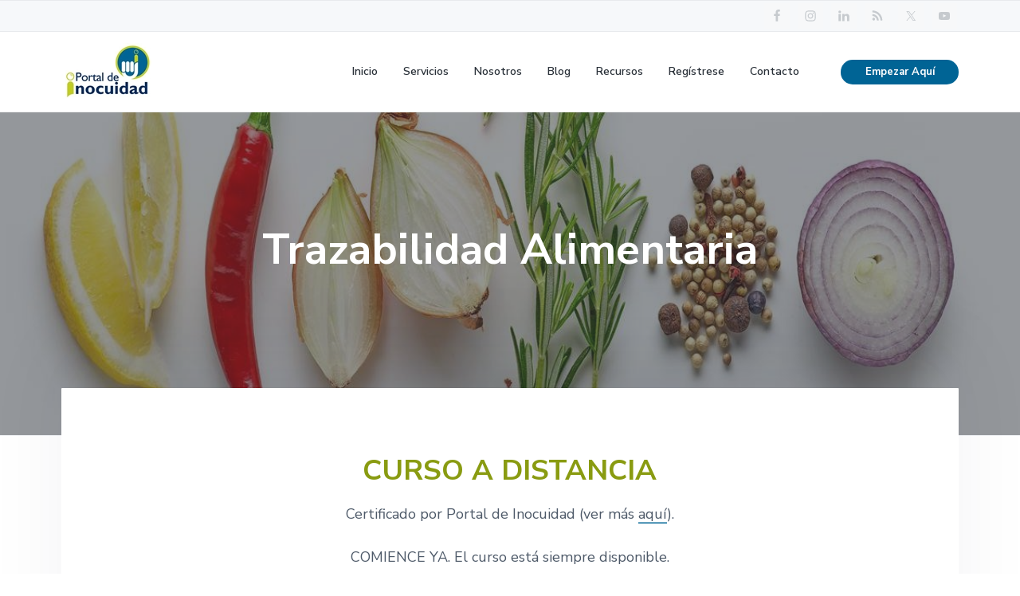

--- FILE ---
content_type: text/html; charset=UTF-8
request_url: https://www.portaldeinocuidad.com/web/trazabilidad-alimentaria/
body_size: 15855
content:
<!DOCTYPE html>
<html lang="es">
<head >
<meta charset="UTF-8" />
<meta name="viewport" content="width=device-width, initial-scale=1" />
<title>Trazabilidad Alimentaria – Portal de Inocuidad</title>
<meta name='robots' content='max-image-preview:large' />
	<style>img:is([sizes="auto" i], [sizes^="auto," i]) { contain-intrinsic-size: 3000px 1500px }</style>
	<link rel='dns-prefetch' href='//fonts.googleapis.com' />
<link rel='dns-prefetch' href='//cdn.openshareweb.com' />
<link rel='dns-prefetch' href='//cdn.shareaholic.net' />
<link rel='dns-prefetch' href='//www.shareaholic.net' />
<link rel='dns-prefetch' href='//analytics.shareaholic.com' />
<link rel='dns-prefetch' href='//recs.shareaholic.com' />
<link rel='dns-prefetch' href='//partner.shareaholic.com' />
<link rel="alternate" type="application/rss+xml" title="Portal de Inocuidad &raquo; Feed" href="https://www.portaldeinocuidad.com/web/feed/" />
<link rel="alternate" type="application/rss+xml" title="Portal de Inocuidad &raquo; Feed de los comentarios" href="https://www.portaldeinocuidad.com/web/comments/feed/" />
<link rel="canonical" href="https://www.portaldeinocuidad.com/web/trazabilidad-alimentaria/" />
<!-- Shareaholic - https://www.shareaholic.com -->
<link rel='preload' href='//cdn.shareaholic.net/assets/pub/shareaholic.js' as='script'/>
<script data-no-minify='1' data-cfasync='false'>
_SHR_SETTINGS = {"endpoints":{"local_recs_url":"https:\/\/www.portaldeinocuidad.com\/web\/wp-admin\/admin-ajax.php?action=shareaholic_permalink_related","ajax_url":"https:\/\/www.portaldeinocuidad.com\/web\/wp-admin\/admin-ajax.php"},"site_id":"c60b9a2a457830398755682aa65e97a3","url_components":{"year":"2018","monthnum":"06","day":"18","hour":"23","minute":"16","second":"41","post_id":"2102","postname":"trazabilidad-alimentaria","category":"sin-categoria"}};
</script>
<script data-no-minify='1' data-cfasync='false' src='//cdn.shareaholic.net/assets/pub/shareaholic.js' data-shr-siteid='c60b9a2a457830398755682aa65e97a3' async ></script>

<!-- Shareaholic Content Tags -->
<meta name='shareaholic:site_name' content='Portal de Inocuidad' />
<meta name='shareaholic:language' content='es' />
<meta name='shareaholic:url' content='https://www.portaldeinocuidad.com/web/trazabilidad-alimentaria/' />
<meta name='shareaholic:keywords' content='type:page' />
<meta name='shareaholic:article_published_time' content='2018-06-18T23:16:41-03:00' />
<meta name='shareaholic:article_modified_time' content='2025-04-01T19:20:57-03:00' />
<meta name='shareaholic:shareable_page' content='true' />
<meta name='shareaholic:article_author_name' content='Portal de Inocuidad' />
<meta name='shareaholic:site_id' content='c60b9a2a457830398755682aa65e97a3' />
<meta name='shareaholic:wp_version' content='9.7.13' />
<meta name='shareaholic:image' content='https://www.portaldeinocuidad.com/web/wp-content/uploads/2018/07/trazabilidad-1024x683.jpg' />
<!-- Shareaholic Content Tags End -->
<script type="text/javascript">
/* <![CDATA[ */
window._wpemojiSettings = {"baseUrl":"https:\/\/s.w.org\/images\/core\/emoji\/16.0.1\/72x72\/","ext":".png","svgUrl":"https:\/\/s.w.org\/images\/core\/emoji\/16.0.1\/svg\/","svgExt":".svg","source":{"concatemoji":"https:\/\/www.portaldeinocuidad.com\/web\/wp-includes\/js\/wp-emoji-release.min.js?ver=bd13bffd7bc62a4b85244fcb8e62a157"}};
/*! This file is auto-generated */
!function(s,n){var o,i,e;function c(e){try{var t={supportTests:e,timestamp:(new Date).valueOf()};sessionStorage.setItem(o,JSON.stringify(t))}catch(e){}}function p(e,t,n){e.clearRect(0,0,e.canvas.width,e.canvas.height),e.fillText(t,0,0);var t=new Uint32Array(e.getImageData(0,0,e.canvas.width,e.canvas.height).data),a=(e.clearRect(0,0,e.canvas.width,e.canvas.height),e.fillText(n,0,0),new Uint32Array(e.getImageData(0,0,e.canvas.width,e.canvas.height).data));return t.every(function(e,t){return e===a[t]})}function u(e,t){e.clearRect(0,0,e.canvas.width,e.canvas.height),e.fillText(t,0,0);for(var n=e.getImageData(16,16,1,1),a=0;a<n.data.length;a++)if(0!==n.data[a])return!1;return!0}function f(e,t,n,a){switch(t){case"flag":return n(e,"\ud83c\udff3\ufe0f\u200d\u26a7\ufe0f","\ud83c\udff3\ufe0f\u200b\u26a7\ufe0f")?!1:!n(e,"\ud83c\udde8\ud83c\uddf6","\ud83c\udde8\u200b\ud83c\uddf6")&&!n(e,"\ud83c\udff4\udb40\udc67\udb40\udc62\udb40\udc65\udb40\udc6e\udb40\udc67\udb40\udc7f","\ud83c\udff4\u200b\udb40\udc67\u200b\udb40\udc62\u200b\udb40\udc65\u200b\udb40\udc6e\u200b\udb40\udc67\u200b\udb40\udc7f");case"emoji":return!a(e,"\ud83e\udedf")}return!1}function g(e,t,n,a){var r="undefined"!=typeof WorkerGlobalScope&&self instanceof WorkerGlobalScope?new OffscreenCanvas(300,150):s.createElement("canvas"),o=r.getContext("2d",{willReadFrequently:!0}),i=(o.textBaseline="top",o.font="600 32px Arial",{});return e.forEach(function(e){i[e]=t(o,e,n,a)}),i}function t(e){var t=s.createElement("script");t.src=e,t.defer=!0,s.head.appendChild(t)}"undefined"!=typeof Promise&&(o="wpEmojiSettingsSupports",i=["flag","emoji"],n.supports={everything:!0,everythingExceptFlag:!0},e=new Promise(function(e){s.addEventListener("DOMContentLoaded",e,{once:!0})}),new Promise(function(t){var n=function(){try{var e=JSON.parse(sessionStorage.getItem(o));if("object"==typeof e&&"number"==typeof e.timestamp&&(new Date).valueOf()<e.timestamp+604800&&"object"==typeof e.supportTests)return e.supportTests}catch(e){}return null}();if(!n){if("undefined"!=typeof Worker&&"undefined"!=typeof OffscreenCanvas&&"undefined"!=typeof URL&&URL.createObjectURL&&"undefined"!=typeof Blob)try{var e="postMessage("+g.toString()+"("+[JSON.stringify(i),f.toString(),p.toString(),u.toString()].join(",")+"));",a=new Blob([e],{type:"text/javascript"}),r=new Worker(URL.createObjectURL(a),{name:"wpTestEmojiSupports"});return void(r.onmessage=function(e){c(n=e.data),r.terminate(),t(n)})}catch(e){}c(n=g(i,f,p,u))}t(n)}).then(function(e){for(var t in e)n.supports[t]=e[t],n.supports.everything=n.supports.everything&&n.supports[t],"flag"!==t&&(n.supports.everythingExceptFlag=n.supports.everythingExceptFlag&&n.supports[t]);n.supports.everythingExceptFlag=n.supports.everythingExceptFlag&&!n.supports.flag,n.DOMReady=!1,n.readyCallback=function(){n.DOMReady=!0}}).then(function(){return e}).then(function(){var e;n.supports.everything||(n.readyCallback(),(e=n.source||{}).concatemoji?t(e.concatemoji):e.wpemoji&&e.twemoji&&(t(e.twemoji),t(e.wpemoji)))}))}((window,document),window._wpemojiSettings);
/* ]]> */
</script>
<link rel='stylesheet' id='genesis-blocks-style-css-css' href='https://www.portaldeinocuidad.com/web/wp-content/plugins/genesis-blocks/dist/style-blocks.build.css?ver=1765307489' type='text/css' media='all' />
<style id='wp-emoji-styles-inline-css' type='text/css'>

	img.wp-smiley, img.emoji {
		display: inline !important;
		border: none !important;
		box-shadow: none !important;
		height: 1em !important;
		width: 1em !important;
		margin: 0 0.07em !important;
		vertical-align: -0.1em !important;
		background: none !important;
		padding: 0 !important;
	}
</style>
<link rel='stylesheet' id='wp-block-library-css' href='https://www.portaldeinocuidad.com/web/wp-includes/css/dist/block-library/style.min.css?ver=bd13bffd7bc62a4b85244fcb8e62a157' type='text/css' media='all' />
<style id='classic-theme-styles-inline-css' type='text/css'>
/*! This file is auto-generated */
.wp-block-button__link{color:#fff;background-color:#32373c;border-radius:9999px;box-shadow:none;text-decoration:none;padding:calc(.667em + 2px) calc(1.333em + 2px);font-size:1.125em}.wp-block-file__button{background:#32373c;color:#fff;text-decoration:none}
</style>
<style id='pdfemb-pdf-embedder-viewer-style-inline-css' type='text/css'>
.wp-block-pdfemb-pdf-embedder-viewer{max-width:none}

</style>
<style id='global-styles-inline-css' type='text/css'>
:root{--wp--preset--aspect-ratio--square: 1;--wp--preset--aspect-ratio--4-3: 4/3;--wp--preset--aspect-ratio--3-4: 3/4;--wp--preset--aspect-ratio--3-2: 3/2;--wp--preset--aspect-ratio--2-3: 2/3;--wp--preset--aspect-ratio--16-9: 16/9;--wp--preset--aspect-ratio--9-16: 9/16;--wp--preset--color--black: #000000;--wp--preset--color--cyan-bluish-gray: #abb8c3;--wp--preset--color--white: #ffffff;--wp--preset--color--pale-pink: #f78da7;--wp--preset--color--vivid-red: #cf2e2e;--wp--preset--color--luminous-vivid-orange: #ff6900;--wp--preset--color--luminous-vivid-amber: #fcb900;--wp--preset--color--light-green-cyan: #7bdcb5;--wp--preset--color--vivid-green-cyan: #00d084;--wp--preset--color--pale-cyan-blue: #8ed1fc;--wp--preset--color--vivid-cyan-blue: #0693e3;--wp--preset--color--vivid-purple: #9b51e0;--wp--preset--gradient--vivid-cyan-blue-to-vivid-purple: linear-gradient(135deg,rgba(6,147,227,1) 0%,rgb(155,81,224) 100%);--wp--preset--gradient--light-green-cyan-to-vivid-green-cyan: linear-gradient(135deg,rgb(122,220,180) 0%,rgb(0,208,130) 100%);--wp--preset--gradient--luminous-vivid-amber-to-luminous-vivid-orange: linear-gradient(135deg,rgba(252,185,0,1) 0%,rgba(255,105,0,1) 100%);--wp--preset--gradient--luminous-vivid-orange-to-vivid-red: linear-gradient(135deg,rgba(255,105,0,1) 0%,rgb(207,46,46) 100%);--wp--preset--gradient--very-light-gray-to-cyan-bluish-gray: linear-gradient(135deg,rgb(238,238,238) 0%,rgb(169,184,195) 100%);--wp--preset--gradient--cool-to-warm-spectrum: linear-gradient(135deg,rgb(74,234,220) 0%,rgb(151,120,209) 20%,rgb(207,42,186) 40%,rgb(238,44,130) 60%,rgb(251,105,98) 80%,rgb(254,248,76) 100%);--wp--preset--gradient--blush-light-purple: linear-gradient(135deg,rgb(255,206,236) 0%,rgb(152,150,240) 100%);--wp--preset--gradient--blush-bordeaux: linear-gradient(135deg,rgb(254,205,165) 0%,rgb(254,45,45) 50%,rgb(107,0,62) 100%);--wp--preset--gradient--luminous-dusk: linear-gradient(135deg,rgb(255,203,112) 0%,rgb(199,81,192) 50%,rgb(65,88,208) 100%);--wp--preset--gradient--pale-ocean: linear-gradient(135deg,rgb(255,245,203) 0%,rgb(182,227,212) 50%,rgb(51,167,181) 100%);--wp--preset--gradient--electric-grass: linear-gradient(135deg,rgb(202,248,128) 0%,rgb(113,206,126) 100%);--wp--preset--gradient--midnight: linear-gradient(135deg,rgb(2,3,129) 0%,rgb(40,116,252) 100%);--wp--preset--font-size--small: 13px;--wp--preset--font-size--medium: 20px;--wp--preset--font-size--large: 36px;--wp--preset--font-size--x-large: 42px;--wp--preset--spacing--20: 0.44rem;--wp--preset--spacing--30: 0.67rem;--wp--preset--spacing--40: 1rem;--wp--preset--spacing--50: 1.5rem;--wp--preset--spacing--60: 2.25rem;--wp--preset--spacing--70: 3.38rem;--wp--preset--spacing--80: 5.06rem;--wp--preset--shadow--natural: 6px 6px 9px rgba(0, 0, 0, 0.2);--wp--preset--shadow--deep: 12px 12px 50px rgba(0, 0, 0, 0.4);--wp--preset--shadow--sharp: 6px 6px 0px rgba(0, 0, 0, 0.2);--wp--preset--shadow--outlined: 6px 6px 0px -3px rgba(255, 255, 255, 1), 6px 6px rgba(0, 0, 0, 1);--wp--preset--shadow--crisp: 6px 6px 0px rgba(0, 0, 0, 1);}:where(.is-layout-flex){gap: 0.5em;}:where(.is-layout-grid){gap: 0.5em;}body .is-layout-flex{display: flex;}.is-layout-flex{flex-wrap: wrap;align-items: center;}.is-layout-flex > :is(*, div){margin: 0;}body .is-layout-grid{display: grid;}.is-layout-grid > :is(*, div){margin: 0;}:where(.wp-block-columns.is-layout-flex){gap: 2em;}:where(.wp-block-columns.is-layout-grid){gap: 2em;}:where(.wp-block-post-template.is-layout-flex){gap: 1.25em;}:where(.wp-block-post-template.is-layout-grid){gap: 1.25em;}.has-black-color{color: var(--wp--preset--color--black) !important;}.has-cyan-bluish-gray-color{color: var(--wp--preset--color--cyan-bluish-gray) !important;}.has-white-color{color: var(--wp--preset--color--white) !important;}.has-pale-pink-color{color: var(--wp--preset--color--pale-pink) !important;}.has-vivid-red-color{color: var(--wp--preset--color--vivid-red) !important;}.has-luminous-vivid-orange-color{color: var(--wp--preset--color--luminous-vivid-orange) !important;}.has-luminous-vivid-amber-color{color: var(--wp--preset--color--luminous-vivid-amber) !important;}.has-light-green-cyan-color{color: var(--wp--preset--color--light-green-cyan) !important;}.has-vivid-green-cyan-color{color: var(--wp--preset--color--vivid-green-cyan) !important;}.has-pale-cyan-blue-color{color: var(--wp--preset--color--pale-cyan-blue) !important;}.has-vivid-cyan-blue-color{color: var(--wp--preset--color--vivid-cyan-blue) !important;}.has-vivid-purple-color{color: var(--wp--preset--color--vivid-purple) !important;}.has-black-background-color{background-color: var(--wp--preset--color--black) !important;}.has-cyan-bluish-gray-background-color{background-color: var(--wp--preset--color--cyan-bluish-gray) !important;}.has-white-background-color{background-color: var(--wp--preset--color--white) !important;}.has-pale-pink-background-color{background-color: var(--wp--preset--color--pale-pink) !important;}.has-vivid-red-background-color{background-color: var(--wp--preset--color--vivid-red) !important;}.has-luminous-vivid-orange-background-color{background-color: var(--wp--preset--color--luminous-vivid-orange) !important;}.has-luminous-vivid-amber-background-color{background-color: var(--wp--preset--color--luminous-vivid-amber) !important;}.has-light-green-cyan-background-color{background-color: var(--wp--preset--color--light-green-cyan) !important;}.has-vivid-green-cyan-background-color{background-color: var(--wp--preset--color--vivid-green-cyan) !important;}.has-pale-cyan-blue-background-color{background-color: var(--wp--preset--color--pale-cyan-blue) !important;}.has-vivid-cyan-blue-background-color{background-color: var(--wp--preset--color--vivid-cyan-blue) !important;}.has-vivid-purple-background-color{background-color: var(--wp--preset--color--vivid-purple) !important;}.has-black-border-color{border-color: var(--wp--preset--color--black) !important;}.has-cyan-bluish-gray-border-color{border-color: var(--wp--preset--color--cyan-bluish-gray) !important;}.has-white-border-color{border-color: var(--wp--preset--color--white) !important;}.has-pale-pink-border-color{border-color: var(--wp--preset--color--pale-pink) !important;}.has-vivid-red-border-color{border-color: var(--wp--preset--color--vivid-red) !important;}.has-luminous-vivid-orange-border-color{border-color: var(--wp--preset--color--luminous-vivid-orange) !important;}.has-luminous-vivid-amber-border-color{border-color: var(--wp--preset--color--luminous-vivid-amber) !important;}.has-light-green-cyan-border-color{border-color: var(--wp--preset--color--light-green-cyan) !important;}.has-vivid-green-cyan-border-color{border-color: var(--wp--preset--color--vivid-green-cyan) !important;}.has-pale-cyan-blue-border-color{border-color: var(--wp--preset--color--pale-cyan-blue) !important;}.has-vivid-cyan-blue-border-color{border-color: var(--wp--preset--color--vivid-cyan-blue) !important;}.has-vivid-purple-border-color{border-color: var(--wp--preset--color--vivid-purple) !important;}.has-vivid-cyan-blue-to-vivid-purple-gradient-background{background: var(--wp--preset--gradient--vivid-cyan-blue-to-vivid-purple) !important;}.has-light-green-cyan-to-vivid-green-cyan-gradient-background{background: var(--wp--preset--gradient--light-green-cyan-to-vivid-green-cyan) !important;}.has-luminous-vivid-amber-to-luminous-vivid-orange-gradient-background{background: var(--wp--preset--gradient--luminous-vivid-amber-to-luminous-vivid-orange) !important;}.has-luminous-vivid-orange-to-vivid-red-gradient-background{background: var(--wp--preset--gradient--luminous-vivid-orange-to-vivid-red) !important;}.has-very-light-gray-to-cyan-bluish-gray-gradient-background{background: var(--wp--preset--gradient--very-light-gray-to-cyan-bluish-gray) !important;}.has-cool-to-warm-spectrum-gradient-background{background: var(--wp--preset--gradient--cool-to-warm-spectrum) !important;}.has-blush-light-purple-gradient-background{background: var(--wp--preset--gradient--blush-light-purple) !important;}.has-blush-bordeaux-gradient-background{background: var(--wp--preset--gradient--blush-bordeaux) !important;}.has-luminous-dusk-gradient-background{background: var(--wp--preset--gradient--luminous-dusk) !important;}.has-pale-ocean-gradient-background{background: var(--wp--preset--gradient--pale-ocean) !important;}.has-electric-grass-gradient-background{background: var(--wp--preset--gradient--electric-grass) !important;}.has-midnight-gradient-background{background: var(--wp--preset--gradient--midnight) !important;}.has-small-font-size{font-size: var(--wp--preset--font-size--small) !important;}.has-medium-font-size{font-size: var(--wp--preset--font-size--medium) !important;}.has-large-font-size{font-size: var(--wp--preset--font-size--large) !important;}.has-x-large-font-size{font-size: var(--wp--preset--font-size--x-large) !important;}
:where(.wp-block-post-template.is-layout-flex){gap: 1.25em;}:where(.wp-block-post-template.is-layout-grid){gap: 1.25em;}
:where(.wp-block-columns.is-layout-flex){gap: 2em;}:where(.wp-block-columns.is-layout-grid){gap: 2em;}
:root :where(.wp-block-pullquote){font-size: 1.5em;line-height: 1.6;}
</style>
<link rel='stylesheet' id='streamline-css' href='https://www.portaldeinocuidad.com/web/wp-content/plugins/icon-widget/assets/css/streamline.min.css?ver=bd13bffd7bc62a4b85244fcb8e62a157' type='text/css' media='all' />
<link rel='stylesheet' id='wp-featherlight-css' href='https://www.portaldeinocuidad.com/web/wp-content/plugins/wp-featherlight/css/wp-featherlight.min.css?ver=1.3.4' type='text/css' media='all' />
<link rel='stylesheet' id='google-fonts-css' href='//fonts.googleapis.com/css?family=Nunito+Sans%3A400%2C600%2C700&#038;ver=1.0.0' type='text/css' media='all' />
<link rel='stylesheet' id='corporate-pro-css' href='https://www.portaldeinocuidad.com/web/wp-content/themes/corporate-pro/style.css?ver=1.0.0' type='text/css' media='all' />
<style id='corporate-pro-inline-css' type='text/css'>
.wp-custom-logo .title-area{width:120px}.button,button,input[type='button'],input[type='reset'],input[type='submit'],.front-page-6,.archive-pagination .active a,.wp-block-button a{background:#006495;background:-moz-linear-gradient(-45deg,#006495 0,#006495 100%);background:-webkit-linear-gradient(-45deg,#006495 0,#006495 100%);background:linear-gradient(135deg,#006495 0,#006495 100%);filter:progid:DXImageTransform.Microsoft.gradient( startColorstr='#006495',endColorstr='#006495',GradientType=1)}.button:hover,.button:focus,button:hover,button:focus,input[type='button']:hover,input[type='button']:focus,input[type='reset']:hover,input[type='reset']:focus,input[type='submit']:hover,input[type='submit']:focus,.wp-block-button a:hover,.wp-block-button a:focus{box-shadow:0 0.5rem 2rem -0.5rem rgba(0,100,149,0.3)}.button.outline,button.outline,input[type='button'].outline,input[type='reset'].outline,input[type='submit'].outline{color:#006495;background:transparent;box-shadow:inset 0 0 0 2px #006495}.button.outline:hover,.button.outline:focus,button.outline:hover,button.outline:focus,input[type='button'].outline:hover,input[type='button'].outline:focus,input[type='reset'].outline:hover,input[type='reset'].outline:focus,input[type='submit'].outline:hover,input[type='submit'].outline:focus{background-color:#006495;background:#006495;background:-moz-linear-gradient(-45deg,#006495 0,#006495 100%);background:-webkit-linear-gradient(-45deg,#006495 0,#006495 100%);background:linear-gradient(135deg,#006495 0,#006495 100%);filter:progid:DXImageTransform.Microsoft.gradient( startColorstr='#006495',endColorstr='#006495',GradientType=1)}a,.sidebar a:hover,.sidebar a:focus,.site-footer a:hover,.site-footer a:focus,.entry-title a:hover,.entry-title a:focus,.menu-item a:hover,.menu-item a:focus,.menu-item.current-menu-item>a,.site-footer .menu-item a:hover,.site-footer .menu-item a:focus,.site-footer .menu-item.current-menu-item>a,.entry-content p a:not(.button):hover,.entry-content p a:not(.button):focus,.pricing-table strong,div.gs-faq .gs-faq__question:hover,div.gs-faq .gs-faq__question:focus{color:#006495}input:focus,select:focus,textarea:focus{border-color:#006495}.entry-content p a:not(.button){box-shadow:inset 0 -1.5px 0 #006495}
</style>
<script type="text/javascript" src="https://www.portaldeinocuidad.com/web/wp-includes/js/jquery/jquery.min.js?ver=3.7.1" id="jquery-core-js"></script>
<script type="text/javascript" src="https://www.portaldeinocuidad.com/web/wp-includes/js/jquery/jquery-migrate.min.js?ver=3.4.1" id="jquery-migrate-js"></script>
<link rel="https://api.w.org/" href="https://www.portaldeinocuidad.com/web/wp-json/" /><link rel="alternate" title="JSON" type="application/json" href="https://www.portaldeinocuidad.com/web/wp-json/wp/v2/pages/2102" /><link rel="EditURI" type="application/rsd+xml" title="RSD" href="https://www.portaldeinocuidad.com/web/xmlrpc.php?rsd" />
<link rel="alternate" title="oEmbed (JSON)" type="application/json+oembed" href="https://www.portaldeinocuidad.com/web/wp-json/oembed/1.0/embed?url=https%3A%2F%2Fwww.portaldeinocuidad.com%2Fweb%2Ftrazabilidad-alimentaria%2F" />
<link rel="alternate" title="oEmbed (XML)" type="text/xml+oembed" href="https://www.portaldeinocuidad.com/web/wp-json/oembed/1.0/embed?url=https%3A%2F%2Fwww.portaldeinocuidad.com%2Fweb%2Ftrazabilidad-alimentaria%2F&#038;format=xml" />
<link rel="apple-touch-icon" sizes="180x180" href="/web/wp-content/uploads/fbrfg/apple-touch-icon.png">
<link rel="icon" type="image/png" sizes="32x32" href="/web/wp-content/uploads/fbrfg/favicon-32x32.png">
<link rel="icon" type="image/png" sizes="16x16" href="/web/wp-content/uploads/fbrfg/favicon-16x16.png">
<link rel="manifest" href="/web/wp-content/uploads/fbrfg/site.webmanifest">
<link rel="mask-icon" href="/web/wp-content/uploads/fbrfg/safari-pinned-tab.svg" color="#5bbad5">
<link rel="shortcut icon" href="/web/wp-content/uploads/fbrfg/favicon.ico">
<meta name="msapplication-TileColor" content="#da532c">
<meta name="msapplication-config" content="/web/wp-content/uploads/fbrfg/browserconfig.xml">
<meta name="theme-color" content="#ffffff"><link rel="pingback" href="https://www.portaldeinocuidad.com/web/xmlrpc.php" />
<!-- Global site tag (gtag.js) - Google Analytics -->
<script async src="https://www.googletagmanager.com/gtag/js?id=UA-121216585-1"></script>
<script>
  window.dataLayer = window.dataLayer || [];
  function gtag(){dataLayer.push(arguments);}
  gtag('js', new Date());

  gtag('config', 'UA-121216585-1');
</script>


<script>
        (function(w,d,u){
                var s=d.createElement('script');s.async=true;s.src=u+'?'+(Date.now()/60000|0);
                var h=d.getElementsByTagName('script')[0];h.parentNode.insertBefore(s,h);
        })(window,document,'https://cdn.bitrix24.es/b14104245/crm/site_button/loader_4_6c1q4b.js');
</script>
<script type="text/javascript">var $zoho=$zoho || {};$zoho.salesiq = $zoho.salesiq || {widgetcode:"6746fe8ad1b5446aed6d57973dde41e00af02e32a0861e5252d7a0aa4a46d41732c5b75acd8cb7314a7c8a5125b3e8c5", values:{},ready:function(){}};var d=document;s=d.createElement("script");s.type="text/javascript";s.id="zsiqscript";s.defer=true;s.src="https://salesiq.zoho.com/widget";t=d.getElementsByTagName("script")[0];t.parentNode.insertBefore(s,t);</script>
<script type="text/javascript">var $zoho= $zoho || {};$zoho.salesiq = $zoho.salesiq || {widgetcode:"6746fe8ad1b5446aed6d57973dde41e00af02e32a0861e5252d7a0aa4a46d41732c5b75acd8cb7314a7c8a5125b3e8c5", values:{},ready:function(){}};var d=document;s=d.createElement("script");s.type="text/javascript"; s.id="zsiqscript";s.defer=true;s.src="https://salesiq.zoho.com/widget";t=d.getElementsByTagName("script")[0];t.parentNode.insertBefore(s,t);d.write("<div id='zsiqwidget'></div>");</script><style type="text/css" media="screen">#simple-social-icons-2 ul li a,#simple-social-icons-2 ul li a:hover{background-color:#f7f8f9;border-radius:0;color:#c6cace;border:0 #fff solid;font-size:16px;padding:8px}#simple-social-icons-2 ul li a:hover,#simple-social-icons-2 ul li a:focus{background-color:#fff;border-color:#fff;color:#061d44}</style><style type="text/css" media="screen">#simple-social-icons-3 ul li a,#simple-social-icons-3 ul li a:hover{background-color:#fff;border-radius:30px;color:#c6cace;border:0 #fff solid;font-size:20px;padding:10px}#simple-social-icons-3 ul li a:hover,#simple-social-icons-3 ul li a:focus{background-color:#fff;border-color:#fff;color:#061d44}</style><style type="text/css" media="screen">#simple-social-icons-5 ul li a,#simple-social-icons-5 ul li a:hover{background-color:#fdfeff;border-radius:0;color:#b7b7b7;border:0 #fdfeff solid;font-size:20px;padding:10px}#simple-social-icons-5 ul li a:hover,#simple-social-icons-5 ul li a:focus{background-color:#fdfeff;border-color:#fdfeff;color:#000}</style><style type="text/css">.hero-section{background-image: url(https://www.portaldeinocuidad.com/web/wp-content/uploads/2018/07/trazabilidad-1200x720.jpg);}</style>
<!-- Facebook Pixel Code -->
<script>
!function(f,b,e,v,n,t,s)
{if(f.fbq)return;n=f.fbq=function(){n.callMethod?
n.callMethod.apply(n,arguments):n.queue.push(arguments)};
if(!f._fbq)f._fbq=n;n.push=n;n.loaded=!0;n.version='2.0';
n.queue=[];t=b.createElement(e);t.async=!0;
t.src=v;s=b.getElementsByTagName(e)[0];
s.parentNode.insertBefore(t,s)}(window,document,'script',
'https://connect.facebook.net/en_US/fbevents.js');
 fbq('init', '466025737255788'); 
fbq('track', 'PageView');
</script>
<noscript>
 <img height="1" width="1" 
src="https://www.facebook.com/tr?id=466025737255788&ev=PageView
&noscript=1"/>
</noscript>
<!-- End Facebook Pixel Code --><link rel="icon" href="https://www.portaldeinocuidad.com/web/wp-content/uploads/2017/03/Isotipo-sinfondo-100x100.png" sizes="32x32" />
<link rel="icon" href="https://www.portaldeinocuidad.com/web/wp-content/uploads/2017/03/Isotipo-sinfondo.png" sizes="192x192" />
<link rel="apple-touch-icon" href="https://www.portaldeinocuidad.com/web/wp-content/uploads/2017/03/Isotipo-sinfondo.png" />
<meta name="msapplication-TileImage" content="https://www.portaldeinocuidad.com/web/wp-content/uploads/2017/03/Isotipo-sinfondo.png" />
		<style type="text/css" id="wp-custom-css">
			.highlight-text { background-color:#C1CD22; }
		</style>
		</head>
<body class="wp-singular page-template-default page page-id-2102 wp-custom-logo wp-theme-genesis wp-child-theme-corporate-pro wp-featherlight-captions custom-header full-width-content genesis-breadcrumbs-hidden genesis-footer-widgets-visible sticky-header has-before-header no-js" itemscope itemtype="https://schema.org/WebPage">
	<script>
	//<![CDATA[
	(function(){
		var c = document.body.classList;
		c.remove( 'no-js' );
		c.add( 'js' );
	})();
	//]]>
	</script>
	<div class="site-container" id="top"><ul class="genesis-skip-link"><li><a href="#genesis-nav-primary" class="screen-reader-shortcut"> Saltar a la navegación principal</a></li><li><a href="#genesis-content" class="screen-reader-shortcut"> Saltar al contenido principal</a></li><li><a href="#genesis-footer-widgets" class="screen-reader-shortcut"> Saltar al pie de página</a></li></ul><header class="site-header" itemscope itemtype="https://schema.org/WPHeader"><div class="before-header widget-area"><div class="wrap"><section id="custom_html-2" class="widget_text widget widget_custom_html"><div class="widget_text widget-wrap"><div class="textwidget custom-html-widget"></div></div></section>
<section id="simple-social-icons-2" class="widget simple-social-icons"><div class="widget-wrap"><ul class="alignright"><li class="ssi-facebook"><a href="http://facebook.com/portaldeinocuidad" target="_blank" rel="noopener noreferrer"><svg role="img" class="social-facebook" aria-labelledby="social-facebook-2"><title id="social-facebook-2">Facebook</title><use xlink:href="https://www.portaldeinocuidad.com/web/wp-content/plugins/simple-social-icons/symbol-defs.svg#social-facebook"></use></svg></a></li><li class="ssi-instagram"><a href="http://instagram.com/portaldeinocuidad" target="_blank" rel="noopener noreferrer"><svg role="img" class="social-instagram" aria-labelledby="social-instagram-2"><title id="social-instagram-2">Instagram</title><use xlink:href="https://www.portaldeinocuidad.com/web/wp-content/plugins/simple-social-icons/symbol-defs.svg#social-instagram"></use></svg></a></li><li class="ssi-linkedin"><a href="https://www.linkedin.com/company/portal-de-inocuidad/" target="_blank" rel="noopener noreferrer"><svg role="img" class="social-linkedin" aria-labelledby="social-linkedin-2"><title id="social-linkedin-2">LinkedIn</title><use xlink:href="https://www.portaldeinocuidad.com/web/wp-content/plugins/simple-social-icons/symbol-defs.svg#social-linkedin"></use></svg></a></li><li class="ssi-rss"><a href="https://www.portaldeinocuidad.com/web/blog/" target="_blank" rel="noopener noreferrer"><svg role="img" class="social-rss" aria-labelledby="social-rss-2"><title id="social-rss-2">RSS</title><use xlink:href="https://www.portaldeinocuidad.com/web/wp-content/plugins/simple-social-icons/symbol-defs.svg#social-rss"></use></svg></a></li><li class="ssi-twitter"><a href="https://twitter.com/portalinocuidad" target="_blank" rel="noopener noreferrer"><svg role="img" class="social-twitter" aria-labelledby="social-twitter-2"><title id="social-twitter-2">Twitter</title><use xlink:href="https://www.portaldeinocuidad.com/web/wp-content/plugins/simple-social-icons/symbol-defs.svg#social-twitter"></use></svg></a></li><li class="ssi-youtube"><a href="https://www.youtube.com/PortaldeInocuidad" target="_blank" rel="noopener noreferrer"><svg role="img" class="social-youtube" aria-labelledby="social-youtube-2"><title id="social-youtube-2">YouTube</title><use xlink:href="https://www.portaldeinocuidad.com/web/wp-content/plugins/simple-social-icons/symbol-defs.svg#social-youtube"></use></svg></a></li></ul></div></section>
</div></div><div class="wrap"><div class="title-area" itemscope="itemscope" itemtype="http://schema.org/Organization"><a href="https://www.portaldeinocuidad.com/web/" class="custom-logo-link" rel="home"><img width="120" height="72" src="https://www.portaldeinocuidad.com/web/wp-content/uploads/2018/06/portal-de-inocuidad-logo-120.jpg" class="custom-logo" alt="Portal de Inocuidad" decoding="async" /></a><p class="site-title" itemprop="headline"><a href="https://www.portaldeinocuidad.com/web/">Portal de Inocuidad</a></p><p class="site-description" itemprop="description">Apasionados por la inocuidad alimentaria.</p></div><nav class="nav-primary" aria-label="Principal" itemscope itemtype="https://schema.org/SiteNavigationElement" id="genesis-nav-primary"><div class="wrap"><ul id="menu-menu-top" class="menu genesis-nav-menu menu-primary js-superfish"><li id="menu-item-1742" class="menu-item menu-item-type-post_type menu-item-object-page menu-item-home menu-item-1742"><a href="https://www.portaldeinocuidad.com/web/" itemprop="url"><span itemprop="name">Inicio</span></a></li>
<li id="menu-item-19837" class="menu-item menu-item-type-post_type menu-item-object-page menu-item-has-children menu-item-19837"><a href="https://www.portaldeinocuidad.com/web/servicios/" itemprop="url"><span itemprop="name">Servicios</span></a>
<ul class="sub-menu">
	<li id="menu-item-2041" class="menu-item menu-item-type-post_type menu-item-object-page menu-item-2041"><a href="https://www.portaldeinocuidad.com/web/consultoria/" itemprop="url"><span itemprop="name">Consultoría, Asistencia Técnica y Mentoría</span></a></li>
	<li id="menu-item-2040" class="menu-item menu-item-type-post_type menu-item-object-page menu-item-2040"><a href="https://www.portaldeinocuidad.com/web/capacitacion/" itemprop="url"><span itemprop="name">Capacitación</span></a></li>
	<li id="menu-item-20117" class="menu-item menu-item-type-post_type menu-item-object-page menu-item-20117"><a href="https://www.portaldeinocuidad.com/web/auditorias/" itemprop="url"><span itemprop="name">Auditorías</span></a></li>
	<li id="menu-item-2019" class="menu-item menu-item-type-post_type menu-item-object-page menu-item-2019"><a href="https://www.portaldeinocuidad.com/web/diseno-higienico-de-plantas-de-alimentos/" itemprop="url"><span itemprop="name">Diseño Higiénico</span></a></li>
	<li id="menu-item-29055" class="menu-item menu-item-type-post_type menu-item-object-page menu-item-29055"><a href="https://www.portaldeinocuidad.com/web/mejora-de-procesos/" itemprop="url"><span itemprop="name">Mejora de Procesos</span></a></li>
</ul>
</li>
<li id="menu-item-10198" class="menu-item menu-item-type-post_type menu-item-object-page menu-item-10198"><a href="https://www.portaldeinocuidad.com/web/nosotros/" itemprop="url"><span itemprop="name">Nosotros</span></a></li>
<li id="menu-item-1648" class="menu-item menu-item-type-post_type menu-item-object-page menu-item-1648"><a href="https://www.portaldeinocuidad.com/web/blog/" itemprop="url"><span itemprop="name">Blog</span></a></li>
<li id="menu-item-23701" class="menu-item menu-item-type-post_type menu-item-object-page menu-item-23701"><a href="https://www.portaldeinocuidad.com/web/recursos/" itemprop="url"><span itemprop="name">Recursos</span></a></li>
<li id="menu-item-19678" class="menu-item menu-item-type-post_type menu-item-object-page menu-item-19678"><a href="https://www.portaldeinocuidad.com/web/registrese/" itemprop="url"><span itemprop="name">Regístrese</span></a></li>
<li id="menu-item-20058" class="menu-item menu-item-type-post_type menu-item-object-page menu-item-20058"><a href="https://www.portaldeinocuidad.com/web/contacto/" itemprop="url"><span itemprop="name">Contacto</span></a></li>
</ul></div></nav><div class="widget-area header-widget-area"><section id="custom_html-1" class="widget_text widget widget_custom_html"><div class="widget_text widget-wrap"><div class="textwidget custom-html-widget"><a href="https://www.portaldeinocuidad.com/web/empezar-aqui/" class="button small">Empezar Aquí</a></div></div></section>
</div></div></header><div class="site-inner"><section class="hero-section" id="hero-section" role="banner"><div class="wrap"><h1 class="entry-title" itemprop="headline">Trazabilidad Alimentaria</h1>
</div></section><div class="content-sidebar-wrap"><main class="content" id="genesis-content"><article class="post-2102 page type-page status-publish has-post-thumbnail entry" aria-label="Trazabilidad Alimentaria" itemref="hero-section" itemscope itemtype="https://schema.org/CreativeWork"><div class="entry-content" itemprop="text"><div style='display:none;' class='shareaholic-canvas' data-app='share_buttons' data-title='Trazabilidad Alimentaria' data-link='https://www.portaldeinocuidad.com/web/trazabilidad-alimentaria/' data-app-id-name='page_above_content'></div>
<h2 class="wp-block-heading has-text-align-center"><span style="color: #899b11;">CURSO A DISTANCIA</span></h2>



<p class="has-text-align-center">Certificado por Portal de Inocuidad (ver más&nbsp;<a href="https://www.portaldeinocuidad.com/web/wp-content/uploads/2022/02/CertificaciondePortaldeInocuidad.pdf" target="_blank" rel="noreferrer noopener">aquí</a>).</p>



<p class="has-text-align-center">COMIENCE YA. El curso está siempre disponible.</p>



<p class="has-text-align-center"><strong>DURACIÓN:&nbsp;</strong>4 semanas.</p>



<p class="has-text-align-center has-very-light-gray-background-color has-background">Si desea realizar esta capacitación para su&nbsp;<strong>equipo de trabajo</strong>&nbsp;(a distancia o in company), por favor, escríbanos a contacto@portaldeinocuidad.com.</p>



<h3 class="wp-block-heading">DESCRIPCIÓN GENERAL</h3>



<p>Conozca el concepto, su alcance, importancia y aplicaciones.&nbsp;<br>Conozca el marco normativo.<br>Aprenda cómo implementarlo, ponerlo a prueba y aprovechar sus ventajas.</p>



<h3 class="wp-block-heading">OBJETIVO</h3>



<p>Que los participantes aprendan cómo gestionar un sistema eficaz y eficiente de trazabilidad, en cumplimiento con estándares internacionales y requisitos de clientes.</p>



<h3 class="wp-block-heading">DIRIGIDO A</h3>



<ul class="wp-block-list">
<li>Responsables de calidad de empresas agroalimentarias.</li>



<li>Responsables técnicos de cultivos y crianza animal.</li>



<li>Responsables de control de calidad de cadenas de distribución.</li>



<li>Copackers y empresas de envasado.</li>



<li>Auditores e inspectores internos.</li>



<li>Auditores e inspectores de certificación.</li>



<li>Personal de organismos oficiales.</li>
</ul>



<h3 class="wp-block-heading">TEMARIO</h3>



<ul class="wp-block-list">
<li>Introducción: Qué es la trazabilidad y porque hablamos de ella (30 min).</li>



<li>Utilidad de la trazabilidad (30 min).</li>



<li>Ámbitos de aplicación (30 min).</li>



<li>Cómo conseguir trazar nuestros productos aguas arriba y aguas abajo (3h).</li>



<li>Cómo afecta la trazabilidad al productor primario y al productor secundario&nbsp;(industrias): control de proceso y de producto. Registros aplicables (3h).</li>



<li>Normativa aplicable (2h).</li>



<li>Ventajas de un sistema de trazabilidad (1h 30 min).</li>



<li>Los 10 mandamientos de la trazabilidad (30 min).</li>



<li>Gestión de un sistema de trazabilidad: sistemas manuales e informáticos (3h).</li>



<li>Etiquetado (2h).</li>



<li>Ejercicios de trazabilidad (1h).</li>



<li>Simulacro de retirada de producto del mercado (1h).</li>



<li>Certificación (30 min).</li>



<li>Casos prácticos y ejercicios con distintos productos (granel, líquidos, etc) (1h).</li>
</ul>



<p>20 Horas de material complementario para su lectura según el tiempo de cada estudiante.</p>



<h3 class="wp-block-heading">TESTIMONIOS</h3>



<blockquote class="wp-block-quote is-layout-flow wp-block-quote-is-layout-flow">
<p>Este curso me ayudó a entender más los conceptos de trazabilidad. Me gustó la capacidad de respuesta a mis dudas y la excelente predisposición de ustedes. Me pasó que a medida que transcurrían las semanas se me iban afianzando los conceptos, gracias a la teoría que me enviaban. Les agradezco por este curso, me sentí bien, contenida, con mucha información que logré asimilar, estoy satisfecha con el cursado.</p>
<cite>Carolina A. 2020.</cite></blockquote>



<blockquote class="wp-block-quote is-layout-flow wp-block-quote-is-layout-flow">
<p>Aprovecho para señalarles lo enriquecedor que  fue esta experiencia. Logró el objetivo de afianzar y adquirir nuevos conocimientos, y poder  ver lo importante que es la tarea que realizamos día a día en nuestras  empresas. Los felicito por su excelente calidad en todos los sentidos, contenidos, respeto, compromiso, disponibilidad. Muchas gracias. </p>
<cite>Fernando D. de Argentina. 2019.</cite></blockquote>



<blockquote class="wp-block-quote is-layout-flow wp-block-quote-is-layout-flow">
<p>El curso ha sido un continuo camino de aprendizaje para mí, en cada etapa me encontré con información nueva que junto con la explicación de la docente me permitieron comprender a fondo el proceso de trazabilidad. La bibliografía entregada es completa. Agradezco por la paciencia y por todo el ánimo recibido durante estas semanas, estoy muy emocionada de haber concluido el curso.</p>
<cite>Viviana P. P. de Argentina. 2019.</cite></blockquote>



<h3 class="wp-block-heading">DOCENTE</h3>



<p><a href="https://www.portaldeinocuidad.com/web/beatriz-recuero/" target="_blank" rel="noopener noreferrer">Beatriz Recuero</a>.</p>



<h3 class="wp-block-heading">INVERSIÓN</h3>



<p>Sala abierta U$D 100.-<br><strong>Con certificación U$D 150.-</strong><br><a href="https://zfrmz.com/RlJDeHXU0IiGDFwu5WEG" target="_blank" rel="noreferrer noopener">Modalidad «Blend», solicitar cotización aquí</a>.</p>



<h3 class="wp-block-heading">MEDIOS DE PAGO</h3>



<p><strong>PAGO EN DÓLARES</strong></p>



<p>Tarjeta de crédito via PayPal</p>



<p><strong><a href="https://www.paypal.com/cgi-bin/webscr?cmd=_s-xclick&amp;hosted_button_id=FKDEFJBPKFLSJ" target="_blank" rel="noreferrer noopener">u$s 100.- Sin certificación, para abonar click aquí</a>.<br><a href="https://www.paypal.com/cgi-bin/webscr?cmd=_s-xclick&amp;hosted_button_id=5GHL6GFC6QXE6" target="_blank" rel="noreferrer noopener">u$s 150.- Con certificación, para abonar click aquí</a>.</strong></p>



<p>&nbsp;<a href="https://www.portaldeinocuidad.com/web/contacto/" target="_blank" rel="noreferrer noopener">Consultar aquí por aranceles en su moneda local y otras formas de pago</a>.</p>



<h3 class="wp-block-heading">PASOS PARA INSCRIBIRSE AL CURSO</h3>



<ol class="wp-block-list">
<li>Completar el siguiente formulario.</li>



<li>Abonar el curso.</li>



<li>Enviar su comprobante de pago a contacto@portaldeinocuidad.com.</li>
</ol>



<h4 class="wp-block-heading">Complete el siguiente formulario para iniciar la inscripción al curso:</h4>



<div style="height:30px" aria-hidden="true" class="wp-block-spacer"></div>



<iframe aria-label='Contact Us x Cursos 2025' frameborder="0" style="height:500px;width:99%;border:none;" src='https://forms.zohopublic.com/portaldeinocuidad/form/ContactUsxCursos2025/formperma/qrSIscM9lcM8pTeEG68oDU_nRWSeajSbm24bs5_In5E'></iframe>
<div style='display:none;' class='shareaholic-canvas' data-app='share_buttons' data-title='Trazabilidad Alimentaria' data-link='https://www.portaldeinocuidad.com/web/trazabilidad-alimentaria/' data-app-id-name='page_below_content'></div><div style='display:none;' class='shareaholic-canvas' data-app='recommendations' data-title='Trazabilidad Alimentaria' data-link='https://www.portaldeinocuidad.com/web/trazabilidad-alimentaria/' data-app-id-name='page_below_content'></div></div></article></main></div></div><footer class="site-footer" itemscope itemtype="https://schema.org/WPFooter"><div class="before-footer widget-area"><div class="wrap"><section id="custom_html-3" class="widget_text widget widget_custom_html two-thirds first"><div class="widget_text widget-wrap"><div class="textwidget custom-html-widget"><h5>¿Preparado para iniciar su proyecto?</h5>
<p class="alignleft">Estamos listos para empezar a trabajar juntos.</p></div></div></section>
<section id="custom_html-4" class="widget_text widget widget_custom_html one-third"><div class="widget_text widget-wrap"><div class="textwidget custom-html-widget"><a href="https://www.portaldeinocuidad.com/web/contacto/"><button class="alignright outline" target="_blank">Contáctenos</button></a></div></div></section>
</div></div><div class="footer-widgets" id="genesis-footer-widgets"><h2 class="genesis-sidebar-title screen-reader-text">Footer</h2><div class="wrap"><div class="widget-area footer-widgets-1 footer-widget-area"><section id="custom_html-10" class="widget_text widget widget_custom_html"><div class="widget_text widget-wrap"><h3 class="widgettitle widget-title">Contacto</h3>
<div class="textwidget custom-html-widget"><p>Horario: <br>lunes a viernes <br>08:00 a 12:00 <br>14:00 a 18:00.</p>

<p><i class="fa icon-iphone-streamline"></i><a href="https://wa.me/13464098386"> +1 346-409-8386 (WhatsApp)</a>
</p>

<p><i class="fa icon-email-mail-streamline"></i> contacto@portaldeinocuidad.com</p></div></div></section>
<section id="simple-social-icons-5" class="widget simple-social-icons"><div class="widget-wrap"><ul class="alignleft"><li class="ssi-facebook"><a href="http://facebook.com/portaldeinocuidad" target="_blank" rel="noopener noreferrer"><svg role="img" class="social-facebook" aria-labelledby="social-facebook-5"><title id="social-facebook-5">Facebook</title><use xlink:href="https://www.portaldeinocuidad.com/web/wp-content/plugins/simple-social-icons/symbol-defs.svg#social-facebook"></use></svg></a></li><li class="ssi-instagram"><a href="http://instagram.com/portaldeinocuidad" target="_blank" rel="noopener noreferrer"><svg role="img" class="social-instagram" aria-labelledby="social-instagram-5"><title id="social-instagram-5">Instagram</title><use xlink:href="https://www.portaldeinocuidad.com/web/wp-content/plugins/simple-social-icons/symbol-defs.svg#social-instagram"></use></svg></a></li><li class="ssi-linkedin"><a href="https://www.linkedin.com/company/portal-de-inocuidad/" target="_blank" rel="noopener noreferrer"><svg role="img" class="social-linkedin" aria-labelledby="social-linkedin-5"><title id="social-linkedin-5">LinkedIn</title><use xlink:href="https://www.portaldeinocuidad.com/web/wp-content/plugins/simple-social-icons/symbol-defs.svg#social-linkedin"></use></svg></a></li><li class="ssi-twitter"><a href="https://twitter.com/portalinocuidad" target="_blank" rel="noopener noreferrer"><svg role="img" class="social-twitter" aria-labelledby="social-twitter-5"><title id="social-twitter-5">Twitter</title><use xlink:href="https://www.portaldeinocuidad.com/web/wp-content/plugins/simple-social-icons/symbol-defs.svg#social-twitter"></use></svg></a></li><li class="ssi-youtube"><a href="https://www.youtube.com/PortaldeInocuidad" target="_blank" rel="noopener noreferrer"><svg role="img" class="social-youtube" aria-labelledby="social-youtube-5"><title id="social-youtube-5">YouTube</title><use xlink:href="https://www.portaldeinocuidad.com/web/wp-content/plugins/simple-social-icons/symbol-defs.svg#social-youtube"></use></svg></a></li></ul></div></section>
</div><div class="widget-area footer-widgets-2 footer-widget-area"><section id="nav_menu-4" class="widget widget_nav_menu"><div class="widget-wrap"><h3 class="widgettitle widget-title">Ayuda</h3>
<div class="menu-menu-footer-varios-container"><ul id="menu-menu-footer-varios" class="menu"><li id="menu-item-20131" class="menu-item menu-item-type-post_type menu-item-object-page menu-item-20131"><a href="https://www.portaldeinocuidad.com/web/empezar-aqui/" itemprop="url">Empezar aquí</a></li>
<li id="menu-item-29487" class="menu-item menu-item-type-custom menu-item-object-custom menu-item-29487"><a href="https://drive.google.com/file/d/1hTyCCtLYLnvyyVMkjlwyUUSOXw3IQxkA/view?usp=drive_link" itemprop="url">Temas</a></li>
<li id="menu-item-19406" class="menu-item menu-item-type-custom menu-item-object-custom menu-item-19406"><a href="https://www.portaldeinocuidad.com/web/wp-content/uploads/2022/02/CertificaciondePortaldeInocuidad.pdf" itemprop="url">Certificados</a></li>
<li id="menu-item-29488" class="menu-item menu-item-type-custom menu-item-object-custom menu-item-29488"><a href="https://www.portaldeinocuidad.com/web/portfolio/metodologia/" itemprop="url">Metodología</a></li>
</ul></div></div></section>
<section id="nav_menu-6" class="widget widget_nav_menu"><div class="widget-wrap"><h3 class="widgettitle widget-title">Empresa</h3>
<div class="menu-menu-footer-portal-container"><ul id="menu-menu-footer-portal" class="menu"><li id="menu-item-2216" class="menu-item menu-item-type-post_type menu-item-object-page menu-item-2216"><a href="https://www.portaldeinocuidad.com/web/nosotros/" itemprop="url">Nosotros</a></li>
<li id="menu-item-19394" class="menu-item menu-item-type-post_type menu-item-object-page menu-item-19394"><a href="https://www.portaldeinocuidad.com/web/consultoria/" itemprop="url">Consultoría</a></li>
<li id="menu-item-19395" class="menu-item menu-item-type-post_type menu-item-object-page menu-item-19395"><a href="https://www.portaldeinocuidad.com/web/capacitacion/" itemprop="url">Capacitación</a></li>
<li id="menu-item-20138" class="menu-item menu-item-type-post_type menu-item-object-page menu-item-20138"><a href="https://www.portaldeinocuidad.com/web/auditorias/" itemprop="url">Auditorías</a></li>
<li id="menu-item-29415" class="menu-item menu-item-type-post_type menu-item-object-page menu-item-29415"><a href="https://www.portaldeinocuidad.com/web/publicidad/" itemprop="url">Publicidad</a></li>
<li id="menu-item-2217" class="menu-item menu-item-type-post_type menu-item-object-page menu-item-2217"><a href="https://www.portaldeinocuidad.com/web/contacto/" itemprop="url">Contacto</a></li>
</ul></div></div></section>
</div><div class="widget-area footer-widgets-3 footer-widget-area"><section id="custom_html-12" class="widget_text widget widget_custom_html"><div class="widget_text widget-wrap"><div class="textwidget custom-html-widget"><iframe src="https://www.facebook.com/plugins/page.php?href=https%3A%2F%2Fwww.facebook.com%2FPortaldeInocuidad%2F&tabs=timeline&width=300&height=300&small_header=true&adapt_container_width=true&hide_cover=false&show_facepile=false&appId" width="300" height="300" style="border:none;overflow:hidden" scrolling="no" frameborder="0" allowtransparency="true" allow="encrypted-media"></iframe></div></div></section>
</div></div></div><div class="footer-credits widget-area"><div class="wrap"><section id="text-1" class="widget widget_text full-width"><div class="widget-wrap">			<div class="textwidget"><div style="text-align: center;">© 2022 Portal de Inocuidad. Todos los derechos reservados.<br />
<a href="https://efemossesistemas.com.ar" target="_blank" rel="noopener">Soporte Efemosse</a>.<br />
<a href="http://creativecommons.org/licenses/by-nc-sa/4.0/" target="_blank" rel="license noopener"><img loading="lazy" decoding="async" class="aligncenter" style="border-width: 0;" src="https://i.creativecommons.org/l/by-nc-sa/4.0/80x15.png" alt="Licencia de Creative Commons" width="80" height="15" /></a></div>
</div>
		</div></section>
</div></div></footer></div><script type="speculationrules">
{"prefetch":[{"source":"document","where":{"and":[{"href_matches":"\/web\/*"},{"not":{"href_matches":["\/web\/wp-*.php","\/web\/wp-admin\/*","\/web\/wp-content\/uploads\/*","\/web\/wp-content\/*","\/web\/wp-content\/plugins\/*","\/web\/wp-content\/themes\/corporate-pro\/*","\/web\/wp-content\/themes\/genesis\/*","\/web\/*\\?(.+)"]}},{"not":{"selector_matches":"a[rel~=\"nofollow\"]"}},{"not":{"selector_matches":".no-prefetch, .no-prefetch a"}}]},"eagerness":"conservative"}]}
</script>
<script type="text/javascript" src="https://crm.zoho.com/crm/javascript/zcga.js"> </script>	<script type="text/javascript">
		function genesisBlocksShare( url, title, w, h ){
			var left = ( window.innerWidth / 2 )-( w / 2 );
			var top  = ( window.innerHeight / 2 )-( h / 2 );
			return window.open(url, title, 'toolbar=no, location=no, directories=no, status=no, menubar=no, scrollbars=no, resizable=no, copyhistory=no, width=600, height=600, top='+top+', left='+left);
		}
	</script>
	<script type="text/javascript">
function ZFLead(){
}
ZFLead.utmPValObj = ZFLead.utmPValObj || {};

ZFLead.utmPNameArr = new Array('utm_source','utm_medium','utm_campaign','utm_term','utm_content','refername');

ZFLead.prototype.zfutm_getLeadVal = function(pName){
var qStr = '';
try{
qStr = window.top.location.search.substring(1);
} catch (e){
qStr = '';
}
var pNameTemp = pName + '=';
var pValue = '';
if ( typeof qStr !== "undefined" && qStr !== null && qStr.length > 0 ){
var begin = qStr.indexOf(pNameTemp);
if ( begin != -1 ){
begin = begin + pNameTemp.length;
end = qStr.indexOf( '&', begin );
if ( end == -1 ){
end = qStr.length;
}
pValue = decodeURIComponent(qStr.substring( begin, end ));
}
}
if (pValue == undefined || pValue == ''){
pValue = this.zfutm_gC(pName);
}
return pValue;
};

ZFLead.prototype.zfutm_sC = function( paramName,path,domain,secure ){
var value = ZFLead.utmPValObj[paramName];
if ( typeof value !== "undefined" && value !== null ){
var cookieStr = paramName + "=" + encodeURIComponent( value );
var exdate=new Date();
exdate.setDate(exdate.getDate()+7);
cookieStr += "; expires=" + exdate.toGMTString();
cookieStr += "; path=/";
if ( domain ) {
cookieStr += "; domain=" + encodeURIComponent( domain );
}
if ( secure ) {
cookieStr += "; secure";
}
document.cookie = cookieStr;
}
};

ZFLead.prototype.zfutm_ini = function (){
for (var i = 0; i < ZFLead.utmPNameArr.length ; i ++){
var zf_pN = ZFLead.utmPNameArr[i];
var zf_pV = this.zfutm_getLeadVal(zf_pN);
if ( typeof zf_pV !== "undefined" && zf_pV !== null ) {
ZFLead.utmPValObj[ zf_pN ] = zf_pV;
}
}
for (var pkey in ZFLead.utmPValObj) {
this.zfutm_sC(pkey);
}
};
ZFLead.prototype.zfutm_gC = function( cookieName ){
var cookieArr = document.cookie.split('; ');
for ( var i = 0 ; i < cookieArr.length ; i ++ ){
var cookieVals = cookieArr[i].split('=');
if ( cookieVals[0] === cookieName && cookieVals[1] ) {
return decodeURIComponent(cookieVals[1]);
}
}
};
ZFLead.prototype.zfutm_gC_enc = function( cookieName ){
var cookieArr = document.cookie.split('; ');
for ( var i = 0 ; i < cookieArr.length ; i ++ ){
var cookieVals = cookieArr[i].split('=');
if ( cookieVals[0] === cookieName && cookieVals[1] ) {
return cookieVals[1];
}
}
};
ZFLead.prototype.zfutm_iframeSprt = function () {
var zf_frame = document.getElementsByTagName("iframe");
for(var i = 0; i < zf_frame.length; ++i){
if((zf_frame[i].src).indexOf('formperma') > 0 ){
var zf_src = zf_frame[i].src;
for( var prmIdx = 0 ; prmIdx < ZFLead.utmPNameArr.length ; prmIdx ++ ) {
var utmPm = ZFLead.utmPNameArr[ prmIdx ];
var utmVal = this.zfutm_gC_enc( ZFLead.utmPNameArr[ prmIdx ] );
if ( typeof utmVal !== "undefined" ) {
if(zf_src.indexOf('?') > 0){
                   zf_src = zf_src+'&'+utmPm+'='+utmVal;
}else{
   zf_src = zf_src+'?'+utmPm+'='+utmVal;
}
}
}
if ( zf_frame[i].src.length < zf_src.length ) {
zf_frame[i].src = zf_src;
}
}
}
};
ZFLead.prototype.zfutm_DHtmlSprt = function () {
var zf_formsArr = document.forms;
for ( var frmInd = 0 ; frmInd < zf_formsArr.length ; frmInd ++ ) {
var zf_form_act = zf_formsArr[frmInd].action;
if ( zf_form_act && zf_form_act.indexOf('formperma') > 0 ){
for( var prmIdx = 0 ; prmIdx < ZFLead.utmPNameArr.length ; prmIdx ++ ) {
var utmPm = ZFLead.utmPNameArr[ prmIdx ];
var utmVal = this.zfutm_gC( ZFLead.utmPNameArr[ prmIdx ] );
if ( typeof utmVal !== "undefined" ) {
var fieldObj = zf_formsArr[frmInd][utmPm];
if ( fieldObj ) {
fieldObj.value = utmVal;
}
}
}
}
}
};
ZFLead.prototype.zfutm_jsEmbedSprt = function ( id ) {
document.getElementById('zforms_iframe_id').removeAttribute("onload");
var jsEmbdFrm = document.getElementById("zforms_iframe_id");
var embdSrc = jsEmbdFrm.src;
    for( var prmIdx = 0 ; prmIdx < ZFLead.utmPNameArr.length ; prmIdx ++ ) {
var utmPm = ZFLead.utmPNameArr[ prmIdx ];
var utmVal = this.zfutm_gC_enc( ZFLead.utmPNameArr[ prmIdx ] );
if ( typeof utmVal !== "undefined" ) {
if(embdSrc.indexOf('?') > 0){
           embdSrc = embdSrc+'&'+utmPm+'='+utmVal;
}else{
   embdSrc = embdSrc+'?'+utmPm+'='+utmVal;
}
}
}
jsEmbdFrm.src = embdSrc;
};
var zfutm_zfLead = new ZFLead();
zfutm_zfLead.zfutm_ini();
if( document.readyState == "complete" ){
    zfutm_zfLead.zfutm_iframeSprt();
zfutm_zfLead.zfutm_DHtmlSprt();
} else {
  window.addEventListener('load', function (){
        zfutm_zfLead.zfutm_iframeSprt();
zfutm_zfLead.zfutm_DHtmlSprt();
  }, false);
}
</script>
<script type="text/javascript"
src='https://crm.zoho.com/crm/javascript/zcga.js'> </script>
<script type="text/javascript" src='https://forms.zoho.com/js/zf_gclid.js'></script>
<script type="text/javascript">
function ZFAdvLead(){
}
ZFAdvLead.utmPValObj = ZFAdvLead.utmPValObj || {};

ZFAdvLead.utmPNameArr = new Array('utm_source','utm_medium','utm_campaign','utm_term','utm_content','referrername');ZFAdvLead.utmcustPNameArr = new Array('referrername');ZFAdvLead.isSameDomian = false;

ZFAdvLead.prototype.zfautm_sC = function( paramName,path,domain,secure ){
  var value = ZFAdvLead.utmPValObj[paramName];
  if ( typeof value !== "undefined" && value !== null ){
    var cookieStr = paramName + "=" + encodeURIComponent( value );
    var exdate=new Date();
    exdate.setDate(exdate.getDate()+7);
    cookieStr += "; expires=" + exdate.toGMTString();
    cookieStr += "; path=/";
    if ( domain ) {
      cookieStr += "; domain=" + encodeURIComponent( domain );
    }
    if ( secure ) {
      cookieStr += "; secure";
    }
    document.cookie = cookieStr;
  }
};
ZFAdvLead.prototype.zfautm_ini = function (){
  this.zfautm_bscPCap();
  var url_search = document.location.search;
  for (var i = 0; i < ZFAdvLead.utmcustPNameArr.length ; i ++){
    var zf_pN = ZFAdvLead.utmcustPNameArr[i];
    var zf_pV;
    if ( zf_pN == 'referrername' ) {
      zf_pV = ( document.location.href || '' ).slice( 0, 1500 );
    } else {
      zf_pV = this.zfautm_gP(url_search, zf_pN);
      if (zf_pV == undefined || zf_pV == ''){
          zf_pV = this.zfautm_gC(zf_pN);
      }
    }
    if ( typeof zf_pV !== "undefined" && zf_pV !== null & zf_pV != "" ) {
      ZFAdvLead.utmPValObj[ zf_pN ] = zf_pV;
    }
  }
  for (var pkey in ZFAdvLead.utmPValObj) {
    this.zfautm_sC(pkey);
  }
};
ZFAdvLead.prototype.zfautm_bscPCap = function () {
  var trafSrc = this.zfautm_calcTrafSrc();
  if ( trafSrc.source != "" ) {
    ZFAdvLead.utmPValObj.utm_source = trafSrc.source;
  }
  if ( trafSrc.medium != "" ) {
    ZFAdvLead.utmPValObj.utm_medium = trafSrc.medium;
  }
  if ( trafSrc.campaign != "" ) {
    ZFAdvLead.utmPValObj.utm_campaign = trafSrc.campaign;
  }
  if ( trafSrc.term != "" ) {
    ZFAdvLead.utmPValObj.utm_term = trafSrc.term;
  }
  if ( trafSrc.content != "" ) {
    ZFAdvLead.utmPValObj.utm_content = trafSrc.content;
  }
}
ZFAdvLead.prototype.zfautm_calcTrafSrc = function() {
  var u1='', u2='', u3='', u4='', u5='';
  var search_engines = [['bing', 'q'], ['google', 'q'], ['yahoo', 'q'], ['baidu', 'q'], ['yandex', 'q'], ['ask', 'q']]; //List of search engines
  var ref = document.referrer;
  ref = ref.substr(ref.indexOf('//')+2);
  ref_domain = ref;
  ref_path = '/';
  ref_search = '';

  // Checks for campaign parameters
  var url_search = document.location.search;
  if(url_search.indexOf('utm_source') > -1 || url_search.indexOf('utm_medium') > -1 || url_search.indexOf('utm_campaign') > -1 || url_search.indexOf('utm_term') > -1 || url_search.indexOf('utm_content') > -1) {
    u1 = this.zfautm_gP(url_search, 'utm_source');
    u2 = this.zfautm_gP(url_search, 'utm_medium');
    u3 = this.zfautm_gP(url_search, 'utm_campaign');
    u4 = this.zfautm_gP(url_search, 'utm_term');
    u5 = this.zfautm_gP(url_search, 'utm_content');
  } else if ( this.zfautm_gP(url_search, 'gclid')) {
    u1 = 'Google Ads';
    u2 = 'cpc';
    u3 = '(not set)';
    if ( !ZFAdvLead.utmcustPNameArr.includes('gclid') ) {
      ZFAdvLead.utmcustPNameArr.push('gclid');
    }
  } else if(ref) {
    var r_u1 = this.zfautm_gC('utm_source');
    var r_u2 = this.zfautm_gC('utm_medium');
    var r_u3 = this.zfautm_gC('utm_campaign');
    var r_u4 = this.zfautm_gC('utm_term');
    var r_u5 = this.zfautm_gC('utm_content');
    if ( typeof r_u1 === "undefined" && typeof r_u2 === "undefined" && typeof r_u3 === "undefined" && typeof r_u4 === "undefined" && typeof r_u5 === "undefined") {
      // separate domain, path and query parameters
      if (ref.indexOf('/') > -1) {
        ref_domain = ref.substr(0,ref.indexOf('/'));
        ref_path = ref.substr(ref.indexOf('/'));
        if (ref_path.indexOf('?') > -1) {
          ref_search = ref_path.substr(ref_path.indexOf('?'));
          ref_path = ref_path.substr(0, ref_path.indexOf('?'));
        }
      }
      u2 = 'referral';
      u1 = ref_domain;                    
    // Extract term for organic source
      for (var i=0; i<search_engines.length; i++){
        if(ref_domain.indexOf(search_engines[i][0]) > -1){
          u2 = 'organic';
          u1 = search_engines[i][0];
          u4 = this.zfautm_gP(ref_search, search_engines[i][1]) || '(not provided)';
          break;
        }
      }
    } else {
      if ( typeof r_u1 !== "undefined" ) {
        u1 = r_u1;
      }
      if ( typeof r_u2 !== "undefined" ) {
          u2 = r_u2;
      }
      if ( typeof r_u3 !== "undefined" ) {
        u3 = r_u3;
      }
      if ( typeof r_u4 !== "undefined" ) {
        u4 = r_u4;
      }
      if ( typeof r_u5 !== "undefined" ) {
        u5 = r_u5;
      }
    }
  } else {
    var r_u1 = this.zfautm_gC('utm_source');
    var r_u2 = this.zfautm_gC('utm_medium');
    var r_u3 = this.zfautm_gC('utm_campaign');
    var r_u4 = this.zfautm_gC('utm_term');
    var r_u5 = this.zfautm_gC('utm_content');
    if ( typeof r_u1 === "undefined" && typeof r_u2 === "undefined" && typeof r_u3 === "undefined" && typeof r_u4 === "undefined" && typeof r_u5 === "undefined") {
      var locRef = document.location.href;
      locRef = locRef.substr(locRef.indexOf('//')+2);
      if (locRef.indexOf('/') > -1) {
        locRef = locRef.substr(0,locRef.indexOf('/'));
      }
      u1 = locRef;
      u2 = 'referral';
    } else {
      if ( typeof r_u1 !== "undefined" ) {
        u1 = r_u1;
      }
      if ( typeof r_u2 !== "undefined" ) {
        u2 = r_u2;
      }
      if ( typeof r_u3 !== "undefined" ) {
        u3 = r_u3;
      }
      if ( typeof r_u4 !== "undefined" ) {
        u4 = r_u4;
      }
      if ( typeof r_u5 !== "undefined" ) {
        u5 = r_u5;
      }
    }
  }
  return {
    'source'  : u1,
    'medium'  : u2,
    'campaign': u3,
    'term'    : u4,
    'content' : u5
  };
}
ZFAdvLead.prototype.zfautm_gP = function(s, q) {
  try{
      var match = s.match('[?&]' + q + '=([^&]+)');
      return match ? decodeURIComponent(match[1]) : '';
  } catch(e){
    return '';  
  }
}
ZFAdvLead.prototype.zfautm_gC = function( cookieName ){
  var cookieArr = document.cookie.split('; ');
  for ( var i = 0 ; i < cookieArr.length ; i ++ ){
    var cookieVals = cookieArr[i].split('=');
      if ( cookieVals[0] === cookieName && cookieVals[1] ) {
        return decodeURIComponent(cookieVals[1]);
      }
  }
};
ZFAdvLead.prototype.zfautm_gC_enc = function( cookieName ){
  var cookieArr = document.cookie.split('; ');
  for ( var i = 0 ; i < cookieArr.length ; i ++ ){
    var cookieVals = cookieArr[i].split('=');
      if ( cookieVals[0] === cookieName && cookieVals[1] ) {
        return cookieVals[1];
      }
  }
};
ZFAdvLead.prototype.zfautm_iframeSprt = function () {
  var zf_frame = document.getElementsByTagName("iframe");
  for(var i = 0; i < zf_frame.length; ++i){
    if((zf_frame[i].src).indexOf('formperma') > 0 ){
      var zf_src = zf_frame[i].src;
      for( var prmIdx = 0 ; prmIdx < ZFAdvLead.utmPNameArr.length ; prmIdx ++ ) {
        var utmPm = ZFAdvLead.utmPNameArr[ prmIdx ];
        utmPm = ( ZFAdvLead.isSameDomian && ( ZFAdvLead.utmcustPNameArr.indexOf(utmPm) == -1 ) ) ? "zf_" + utmPm : utmPm;
        var utmVal = this.zfautm_gC_enc( ZFAdvLead.utmPNameArr[ prmIdx ] );
        if ( typeof utmVal !== "undefined" ) {
          if ( utmVal != "" ){
            if(zf_src.indexOf('?') > 0){
              zf_src = zf_src+'&'+utmPm+'='+ utmVal;
            }else{
              zf_src = zf_src+'?'+utmPm+'='+ utmVal;
            }
          }
        }
      }
      if ( zf_frame[i].src.length < zf_src.length ) {
        zf_frame[i].src = zf_src;
      }
    }
  }
};
ZFAdvLead.prototype.zfautm_DHtmlSprt = function () {
  var zf_formsArr = document.forms;
  for ( var frmInd = 0 ; frmInd < zf_formsArr.length ; frmInd ++ ) {
    var zf_form_act = zf_formsArr[frmInd].action;
      if ( zf_form_act && zf_form_act.indexOf('formperma') > 0 ){
        for( var prmIdx = 0 ; prmIdx < ZFAdvLead.utmPNameArr.length ; prmIdx ++ ) {
          var utmPm = ZFAdvLead.utmPNameArr[ prmIdx ];
          var utmVal = this.zfautm_gC( ZFAdvLead.utmPNameArr[ prmIdx ] );
          if ( typeof utmVal !== "undefined" ) {
            if ( utmVal != "" ) {
              var fieldObj = zf_formsArr[frmInd][utmPm];
            if ( fieldObj ) {
              fieldObj.value = utmVal;
            }
          }
        }
      }
    }
  }
};
ZFAdvLead.prototype.zfautm_jsEmbedSprt = function ( id ) {
  document.getElementById('zforms_iframe_id').removeAttribute("onload");
  var jsEmbdFrm = document.getElementById("zforms_iframe_id");
  var embdSrc = jsEmbdFrm.src;
  for( var prmIdx = 0 ; prmIdx < ZFAdvLead.utmPNameArr.length ; prmIdx ++ ) {
    var utmPm = ZFAdvLead.utmPNameArr[ prmIdx ];
    utmPm = ( ZFAdvLead.isSameDomian && ( ZFAdvLead.utmcustPNameArr.indexOf(utmPm) == -1 ) ) ? "zf_" + utmPm : utmPm;
    var utmVal = this.zfautm_gC_enc( ZFAdvLead.utmPNameArr[ prmIdx ] );
    if ( typeof utmVal !== "undefined" ) {
      if ( utmVal != "" ) {
        if(embdSrc.indexOf('?') > 0){
                    embdSrc = embdSrc+'&'+utmPm+'='+utmVal;
        }else{
            embdSrc = embdSrc+'?'+utmPm+'='+utmVal;
        }
      }
    }
  }
  jsEmbdFrm.src = embdSrc;
};
var zfutm_zfAdvLead = new ZFAdvLead();
zfutm_zfAdvLead.zfautm_ini();
if( document.readyState == "complete" ){
    zfutm_zfAdvLead.zfautm_iframeSprt();
    zfutm_zfAdvLead.zfautm_DHtmlSprt();
} else {
  window.addEventListener('load', function (){
        zfutm_zfAdvLead.zfautm_iframeSprt();
        zfutm_zfAdvLead.zfautm_DHtmlSprt();
  }, false);
}
</script>
<script src="https://platform.linkedin.com/badges/js/profile.js" async defer type="text/javascript"></script><style type="text/css" media="screen">#simple-social-icons-2 ul li a, #simple-social-icons-2 ul li a:hover, #simple-social-icons-2 ul li a:focus { background-color: #f7f8f9 !important; border-radius: 0px; color: #c6cace !important; border: 0px #ffffff solid !important; font-size: 16px; padding: 8px; }  #simple-social-icons-2 ul li a:hover, #simple-social-icons-2 ul li a:focus { background-color: #ffffff !important; border-color: #ffffff !important; color: #061d44 !important; }  #simple-social-icons-2 ul li a:focus { outline: 1px dotted #ffffff !important; } #simple-social-icons-5 ul li a, #simple-social-icons-5 ul li a:hover, #simple-social-icons-5 ul li a:focus { background-color: #fdfeff !important; border-radius: 0px; color: #b7b7b7 !important; border: 0px #fdfeff solid !important; font-size: 20px; padding: 10px; }  #simple-social-icons-5 ul li a:hover, #simple-social-icons-5 ul li a:focus { background-color: #fdfeff !important; border-color: #fdfeff !important; color: #000000 !important; }  #simple-social-icons-5 ul li a:focus { outline: 1px dotted #fdfeff !important; }</style><style type="text/css" media="screen"></style><link rel='stylesheet' id='seo-slider-css' href='https://www.portaldeinocuidad.com/web/wp-content/plugins/seo-slider/assets/styles/styles.css?ver=1.1.0.82520201643' type='text/css' media='all' />
<script type="text/javascript" src="https://www.portaldeinocuidad.com/web/wp-content/plugins/genesis-blocks/dist/assets/js/dismiss.js?ver=1765307489" id="genesis-blocks-dismiss-js-js"></script>
<script type="text/javascript" src="https://www.portaldeinocuidad.com/web/wp-includes/js/hoverIntent.min.js?ver=1.10.2" id="hoverIntent-js"></script>
<script type="text/javascript" src="https://www.portaldeinocuidad.com/web/wp-content/themes/genesis/lib/js/menu/superfish.min.js?ver=1.7.10" id="superfish-js"></script>
<script type="text/javascript" src="https://www.portaldeinocuidad.com/web/wp-content/themes/genesis/lib/js/skip-links.min.js?ver=3.6.1" id="skip-links-js"></script>
<script type="text/javascript" src="https://www.portaldeinocuidad.com/web/wp-content/plugins/wp-featherlight/js/wpFeatherlight.pkgd.min.js?ver=1.3.4" id="wp-featherlight-js"></script>
<script type="text/javascript" src="https://www.portaldeinocuidad.com/web/wp-content/themes/corporate-pro/assets/scripts/min/theme.min.js?ver=1.0.0" id="corporate-pro-pro-js"></script>
<script type="text/javascript" id="corporate-pro-menus-js-extra">
/* <![CDATA[ */
var genesis_responsive_menu = {"mainMenu":"","subMenu":"","menuIconClass":null,"subMenuIconClass":null,"menuClasses":{"combine":[".nav-primary",".nav-secondary"]}};
/* ]]> */
</script>
<script type="text/javascript" src="https://www.portaldeinocuidad.com/web/wp-content/themes/corporate-pro/assets/scripts/min/menus.min.js?ver=1.0.0" id="corporate-pro-menus-js"></script>
<script type="text/javascript" src="https://www.portaldeinocuidad.com/web/wp-content/plugins/seo-slider/assets/scripts/slick.js?ver=1.1.0.82520201643" id="seo-slider-slick-js"></script>
<script type="text/javascript" src="https://www.portaldeinocuidad.com/web/wp-content/plugins/seo-slider/assets/scripts/scripts.js?ver=1.1.0.82520201643" id="seo-slider-js"></script>
</body></html>
